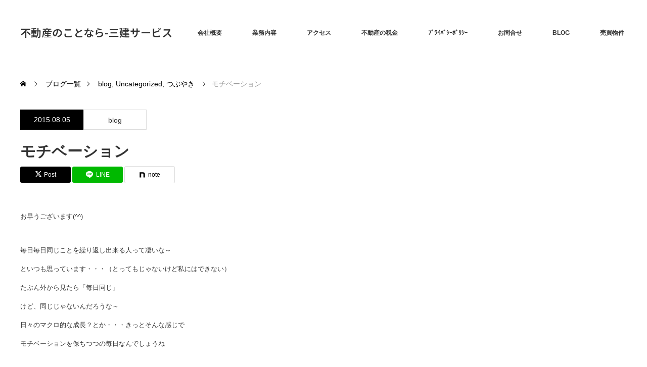

--- FILE ---
content_type: text/html; charset=UTF-8
request_url: https://3-ken.jp/archives/806
body_size: 12465
content:
<!DOCTYPE html>
<html class="pc" dir="ltr" lang="ja" prefix="og: https://ogp.me/ns#">
<head prefix="og: https://ogp.me/ns# fb: https://ogp.me/ns/fb#">
<meta charset="UTF-8">
<!--[if IE]><meta http-equiv="X-UA-Compatible" content="IE=edge"><![endif]-->
<meta name="viewport" content="width=device-width">
<title>モチベーション | 不動産のことなら-三建サービス</title>
<meta name="description" content="お早うございます(^^)毎日毎日同じことを繰り返し出来る人って凄いな～ といつも思っています・・・（とってもじゃないけど私にはできない） たぶん外から見たら「毎日同じ」 けど、同じじゃないんだろうな～ 日々のマクロ的...">
<meta property="og:type" content="article">
<meta property="og:url" content="https://3-ken.jp/archives/806">
<meta property="og:title" content="モチベーション | 不動産のことなら-三建サービス">
<meta property="og:description" content="お早うございます(^^)毎日毎日同じことを繰り返し出来る人って凄いな～ といつも思っています・・・（とってもじゃないけど私にはできない） たぶん外から見たら「毎日同じ」 けど、同じじゃないんだろうな～ 日々のマクロ的...">
<meta property="og:site_name" content="不動産のことなら-三建サービス">
<meta property="og:image" content="https://3-ken.jp/wp-content/themes/monolith_tcd042/img/common/no_image3.gif">
<meta property="og:image:secure_url" content="https://3-ken.jp/wp-content/themes/monolith_tcd042/img/common/no_image3.gif"> 
<meta property="og:image:width" content="570"> 
<meta property="og:image:height" content="330">
<meta name="twitter:card" content="summary">
<meta name="twitter:site" content="@3kenski">
<meta name="twitter:creator" content="@3kenski">
<meta name="twitter:title" content="モチベーション | 不動産のことなら-三建サービス">
<meta property="twitter:description" content="お早うございます(^^)毎日毎日同じことを繰り返し出来る人って凄いな～ といつも思っています・・・（とってもじゃないけど私にはできない） たぶん外から見たら「毎日同じ」 けど、同じじゃないんだろうな～ 日々のマクロ的...">
<meta name="twitter:image:src" content="https://3-ken.jp/wp-content/themes/monolith_tcd042/img/common/no_image3.gif">
<link rel="pingback" href="https://3-ken.jp/xmlrpc.php">

		<!-- All in One SEO 4.9.3 - aioseo.com -->
	<meta name="robots" content="max-image-preview:large" />
	<meta name="author" content="admin"/>
	<link rel="canonical" href="https://3-ken.jp/archives/806" />
	<meta name="generator" content="All in One SEO (AIOSEO) 4.9.3" />
		<meta property="og:locale" content="ja_JP" />
		<meta property="og:site_name" content="不動産のことなら-三建サービス ‣ 大きな土地から小さなとちまでー企画力で勝負" />
		<meta property="og:type" content="article" />
		<meta property="og:title" content="モチベーション | 不動産のことなら-三建サービス" />
		<meta property="og:url" content="https://3-ken.jp/archives/806" />
		<meta property="article:published_time" content="2015-08-04T23:30:06+00:00" />
		<meta property="article:modified_time" content="2018-10-03T02:43:01+00:00" />
		<meta name="twitter:card" content="summary" />
		<meta name="twitter:site" content="@3kenski" />
		<meta name="twitter:title" content="モチベーション | 不動産のことなら-三建サービス" />
		<meta name="twitter:creator" content="@3kenski" />
		<meta name="twitter:label1" content="投稿者" />
		<meta name="twitter:data1" content="admin" />
		<script type="application/ld+json" class="aioseo-schema">
			{"@context":"https:\/\/schema.org","@graph":[{"@type":"Article","@id":"https:\/\/3-ken.jp\/archives\/806#article","name":"\u30e2\u30c1\u30d9\u30fc\u30b7\u30e7\u30f3 | \u4e0d\u52d5\u7523\u306e\u3053\u3068\u306a\u3089-\u4e09\u5efa\u30b5\u30fc\u30d3\u30b9","headline":"\u30e2\u30c1\u30d9\u30fc\u30b7\u30e7\u30f3","author":{"@id":"https:\/\/3-ken.jp\/archives\/author\/admin#author"},"publisher":{"@id":"https:\/\/3-ken.jp\/#organization"},"image":{"@type":"ImageObject","url":"https:\/\/3-ken.jp\/wp-content\/uploads\/2017\/07\/cropped-logo_hp.png","@id":"https:\/\/3-ken.jp\/#articleImage","width":512,"height":512},"datePublished":"2015-08-05T08:30:06+09:00","dateModified":"2018-10-03T11:43:01+09:00","inLanguage":"ja","mainEntityOfPage":{"@id":"https:\/\/3-ken.jp\/archives\/806#webpage"},"isPartOf":{"@id":"https:\/\/3-ken.jp\/archives\/806#webpage"},"articleSection":"blog, Uncategorized, \u3064\u3076\u3084\u304d"},{"@type":"BreadcrumbList","@id":"https:\/\/3-ken.jp\/archives\/806#breadcrumblist","itemListElement":[{"@type":"ListItem","@id":"https:\/\/3-ken.jp#listItem","position":1,"name":"Home","item":"https:\/\/3-ken.jp","nextItem":{"@type":"ListItem","@id":"https:\/\/3-ken.jp\/archives\/category\/uncategorized#listItem","name":"Uncategorized"}},{"@type":"ListItem","@id":"https:\/\/3-ken.jp\/archives\/category\/uncategorized#listItem","position":2,"name":"Uncategorized","item":"https:\/\/3-ken.jp\/archives\/category\/uncategorized","nextItem":{"@type":"ListItem","@id":"https:\/\/3-ken.jp\/archives\/806#listItem","name":"\u30e2\u30c1\u30d9\u30fc\u30b7\u30e7\u30f3"},"previousItem":{"@type":"ListItem","@id":"https:\/\/3-ken.jp#listItem","name":"Home"}},{"@type":"ListItem","@id":"https:\/\/3-ken.jp\/archives\/806#listItem","position":3,"name":"\u30e2\u30c1\u30d9\u30fc\u30b7\u30e7\u30f3","previousItem":{"@type":"ListItem","@id":"https:\/\/3-ken.jp\/archives\/category\/uncategorized#listItem","name":"Uncategorized"}}]},{"@type":"Organization","@id":"https:\/\/3-ken.jp\/#organization","name":"\u6709\u9650\u4f1a\u793e\u4e09\u5efa\u30b5\u30fc\u30d3\u30b9","description":"\u5927\u304d\u306a\u571f\u5730\u304b\u3089\u5c0f\u3055\u306a\u3068\u3061\u307e\u3067\u30fc\u4f01\u753b\u529b\u3067\u52dd\u8ca0","url":"https:\/\/3-ken.jp\/","logo":{"@type":"ImageObject","url":"https:\/\/3-ken.jp\/wp-content\/uploads\/2017\/07\/cropped-logo_hp.png","@id":"https:\/\/3-ken.jp\/archives\/806\/#organizationLogo","width":512,"height":512},"image":{"@id":"https:\/\/3-ken.jp\/archives\/806\/#organizationLogo"},"sameAs":["https:\/\/mobile.twitter.com\/3kenski","https:\/\/www.youtube.com\/channel\/UCYZJWIuxkZ2M4b0362ZT7Rw"]},{"@type":"Person","@id":"https:\/\/3-ken.jp\/archives\/author\/admin#author","url":"https:\/\/3-ken.jp\/archives\/author\/admin","name":"admin","image":{"@type":"ImageObject","@id":"https:\/\/3-ken.jp\/archives\/806#authorImage","url":"https:\/\/secure.gravatar.com\/avatar\/262ec22ba70e3da3adfb28819b2977681b4ddf5df4da0a6cde0987890841dcc0?s=96&d=mm&r=g","width":96,"height":96,"caption":"admin"},"sameAs":["@3kenski"]},{"@type":"WebPage","@id":"https:\/\/3-ken.jp\/archives\/806#webpage","url":"https:\/\/3-ken.jp\/archives\/806","name":"\u30e2\u30c1\u30d9\u30fc\u30b7\u30e7\u30f3 | \u4e0d\u52d5\u7523\u306e\u3053\u3068\u306a\u3089-\u4e09\u5efa\u30b5\u30fc\u30d3\u30b9","inLanguage":"ja","isPartOf":{"@id":"https:\/\/3-ken.jp\/#website"},"breadcrumb":{"@id":"https:\/\/3-ken.jp\/archives\/806#breadcrumblist"},"author":{"@id":"https:\/\/3-ken.jp\/archives\/author\/admin#author"},"creator":{"@id":"https:\/\/3-ken.jp\/archives\/author\/admin#author"},"datePublished":"2015-08-05T08:30:06+09:00","dateModified":"2018-10-03T11:43:01+09:00"},{"@type":"WebSite","@id":"https:\/\/3-ken.jp\/#website","url":"https:\/\/3-ken.jp\/","name":"\u4e0d\u52d5\u7523\u306e\u3053\u3068\u306a\u3089-\u4e09\u5efa\u30b5\u30fc\u30d3\u30b9","description":"\u5927\u304d\u306a\u571f\u5730\u304b\u3089\u5c0f\u3055\u306a\u3068\u3061\u307e\u3067\u30fc\u4f01\u753b\u529b\u3067\u52dd\u8ca0","inLanguage":"ja","publisher":{"@id":"https:\/\/3-ken.jp\/#organization"}}]}
		</script>
		<!-- All in One SEO -->

<link rel="alternate" type="application/rss+xml" title="不動産のことなら-三建サービス &raquo; フィード" href="https://3-ken.jp/feed" />
<link rel="alternate" type="application/rss+xml" title="不動産のことなら-三建サービス &raquo; コメントフィード" href="https://3-ken.jp/comments/feed" />
<link rel="alternate" title="oEmbed (JSON)" type="application/json+oembed" href="https://3-ken.jp/wp-json/oembed/1.0/embed?url=https%3A%2F%2F3-ken.jp%2Farchives%2F806" />
<link rel="alternate" title="oEmbed (XML)" type="text/xml+oembed" href="https://3-ken.jp/wp-json/oembed/1.0/embed?url=https%3A%2F%2F3-ken.jp%2Farchives%2F806&#038;format=xml" />
<link rel="preconnect" href="https://fonts.googleapis.com">
<link rel="preconnect" href="https://fonts.gstatic.com" crossorigin>
<link href="https://fonts.googleapis.com/css2?family=Noto+Sans+JP:wght@400;600" rel="stylesheet">
<style id='wp-img-auto-sizes-contain-inline-css' type='text/css'>
img:is([sizes=auto i],[sizes^="auto," i]){contain-intrinsic-size:3000px 1500px}
/*# sourceURL=wp-img-auto-sizes-contain-inline-css */
</style>
<link rel='stylesheet' id='style-css' href='https://3-ken.jp/wp-content/themes/monolith_tcd042/style.css?ver=2.2.2' type='text/css' media='all' />
<style id='wp-block-library-inline-css' type='text/css'>
:root{--wp-block-synced-color:#7a00df;--wp-block-synced-color--rgb:122,0,223;--wp-bound-block-color:var(--wp-block-synced-color);--wp-editor-canvas-background:#ddd;--wp-admin-theme-color:#007cba;--wp-admin-theme-color--rgb:0,124,186;--wp-admin-theme-color-darker-10:#006ba1;--wp-admin-theme-color-darker-10--rgb:0,107,160.5;--wp-admin-theme-color-darker-20:#005a87;--wp-admin-theme-color-darker-20--rgb:0,90,135;--wp-admin-border-width-focus:2px}@media (min-resolution:192dpi){:root{--wp-admin-border-width-focus:1.5px}}.wp-element-button{cursor:pointer}:root .has-very-light-gray-background-color{background-color:#eee}:root .has-very-dark-gray-background-color{background-color:#313131}:root .has-very-light-gray-color{color:#eee}:root .has-very-dark-gray-color{color:#313131}:root .has-vivid-green-cyan-to-vivid-cyan-blue-gradient-background{background:linear-gradient(135deg,#00d084,#0693e3)}:root .has-purple-crush-gradient-background{background:linear-gradient(135deg,#34e2e4,#4721fb 50%,#ab1dfe)}:root .has-hazy-dawn-gradient-background{background:linear-gradient(135deg,#faaca8,#dad0ec)}:root .has-subdued-olive-gradient-background{background:linear-gradient(135deg,#fafae1,#67a671)}:root .has-atomic-cream-gradient-background{background:linear-gradient(135deg,#fdd79a,#004a59)}:root .has-nightshade-gradient-background{background:linear-gradient(135deg,#330968,#31cdcf)}:root .has-midnight-gradient-background{background:linear-gradient(135deg,#020381,#2874fc)}:root{--wp--preset--font-size--normal:16px;--wp--preset--font-size--huge:42px}.has-regular-font-size{font-size:1em}.has-larger-font-size{font-size:2.625em}.has-normal-font-size{font-size:var(--wp--preset--font-size--normal)}.has-huge-font-size{font-size:var(--wp--preset--font-size--huge)}.has-text-align-center{text-align:center}.has-text-align-left{text-align:left}.has-text-align-right{text-align:right}.has-fit-text{white-space:nowrap!important}#end-resizable-editor-section{display:none}.aligncenter{clear:both}.items-justified-left{justify-content:flex-start}.items-justified-center{justify-content:center}.items-justified-right{justify-content:flex-end}.items-justified-space-between{justify-content:space-between}.screen-reader-text{border:0;clip-path:inset(50%);height:1px;margin:-1px;overflow:hidden;padding:0;position:absolute;width:1px;word-wrap:normal!important}.screen-reader-text:focus{background-color:#ddd;clip-path:none;color:#444;display:block;font-size:1em;height:auto;left:5px;line-height:normal;padding:15px 23px 14px;text-decoration:none;top:5px;width:auto;z-index:100000}html :where(.has-border-color){border-style:solid}html :where([style*=border-top-color]){border-top-style:solid}html :where([style*=border-right-color]){border-right-style:solid}html :where([style*=border-bottom-color]){border-bottom-style:solid}html :where([style*=border-left-color]){border-left-style:solid}html :where([style*=border-width]){border-style:solid}html :where([style*=border-top-width]){border-top-style:solid}html :where([style*=border-right-width]){border-right-style:solid}html :where([style*=border-bottom-width]){border-bottom-style:solid}html :where([style*=border-left-width]){border-left-style:solid}html :where(img[class*=wp-image-]){height:auto;max-width:100%}:where(figure){margin:0 0 1em}html :where(.is-position-sticky){--wp-admin--admin-bar--position-offset:var(--wp-admin--admin-bar--height,0px)}@media screen and (max-width:600px){html :where(.is-position-sticky){--wp-admin--admin-bar--position-offset:0px}}

/*# sourceURL=wp-block-library-inline-css */
</style><style id='global-styles-inline-css' type='text/css'>
:root{--wp--preset--aspect-ratio--square: 1;--wp--preset--aspect-ratio--4-3: 4/3;--wp--preset--aspect-ratio--3-4: 3/4;--wp--preset--aspect-ratio--3-2: 3/2;--wp--preset--aspect-ratio--2-3: 2/3;--wp--preset--aspect-ratio--16-9: 16/9;--wp--preset--aspect-ratio--9-16: 9/16;--wp--preset--color--black: #000000;--wp--preset--color--cyan-bluish-gray: #abb8c3;--wp--preset--color--white: #ffffff;--wp--preset--color--pale-pink: #f78da7;--wp--preset--color--vivid-red: #cf2e2e;--wp--preset--color--luminous-vivid-orange: #ff6900;--wp--preset--color--luminous-vivid-amber: #fcb900;--wp--preset--color--light-green-cyan: #7bdcb5;--wp--preset--color--vivid-green-cyan: #00d084;--wp--preset--color--pale-cyan-blue: #8ed1fc;--wp--preset--color--vivid-cyan-blue: #0693e3;--wp--preset--color--vivid-purple: #9b51e0;--wp--preset--gradient--vivid-cyan-blue-to-vivid-purple: linear-gradient(135deg,rgb(6,147,227) 0%,rgb(155,81,224) 100%);--wp--preset--gradient--light-green-cyan-to-vivid-green-cyan: linear-gradient(135deg,rgb(122,220,180) 0%,rgb(0,208,130) 100%);--wp--preset--gradient--luminous-vivid-amber-to-luminous-vivid-orange: linear-gradient(135deg,rgb(252,185,0) 0%,rgb(255,105,0) 100%);--wp--preset--gradient--luminous-vivid-orange-to-vivid-red: linear-gradient(135deg,rgb(255,105,0) 0%,rgb(207,46,46) 100%);--wp--preset--gradient--very-light-gray-to-cyan-bluish-gray: linear-gradient(135deg,rgb(238,238,238) 0%,rgb(169,184,195) 100%);--wp--preset--gradient--cool-to-warm-spectrum: linear-gradient(135deg,rgb(74,234,220) 0%,rgb(151,120,209) 20%,rgb(207,42,186) 40%,rgb(238,44,130) 60%,rgb(251,105,98) 80%,rgb(254,248,76) 100%);--wp--preset--gradient--blush-light-purple: linear-gradient(135deg,rgb(255,206,236) 0%,rgb(152,150,240) 100%);--wp--preset--gradient--blush-bordeaux: linear-gradient(135deg,rgb(254,205,165) 0%,rgb(254,45,45) 50%,rgb(107,0,62) 100%);--wp--preset--gradient--luminous-dusk: linear-gradient(135deg,rgb(255,203,112) 0%,rgb(199,81,192) 50%,rgb(65,88,208) 100%);--wp--preset--gradient--pale-ocean: linear-gradient(135deg,rgb(255,245,203) 0%,rgb(182,227,212) 50%,rgb(51,167,181) 100%);--wp--preset--gradient--electric-grass: linear-gradient(135deg,rgb(202,248,128) 0%,rgb(113,206,126) 100%);--wp--preset--gradient--midnight: linear-gradient(135deg,rgb(2,3,129) 0%,rgb(40,116,252) 100%);--wp--preset--font-size--small: 13px;--wp--preset--font-size--medium: 20px;--wp--preset--font-size--large: 36px;--wp--preset--font-size--x-large: 42px;--wp--preset--spacing--20: 0.44rem;--wp--preset--spacing--30: 0.67rem;--wp--preset--spacing--40: 1rem;--wp--preset--spacing--50: 1.5rem;--wp--preset--spacing--60: 2.25rem;--wp--preset--spacing--70: 3.38rem;--wp--preset--spacing--80: 5.06rem;--wp--preset--shadow--natural: 6px 6px 9px rgba(0, 0, 0, 0.2);--wp--preset--shadow--deep: 12px 12px 50px rgba(0, 0, 0, 0.4);--wp--preset--shadow--sharp: 6px 6px 0px rgba(0, 0, 0, 0.2);--wp--preset--shadow--outlined: 6px 6px 0px -3px rgb(255, 255, 255), 6px 6px rgb(0, 0, 0);--wp--preset--shadow--crisp: 6px 6px 0px rgb(0, 0, 0);}:where(.is-layout-flex){gap: 0.5em;}:where(.is-layout-grid){gap: 0.5em;}body .is-layout-flex{display: flex;}.is-layout-flex{flex-wrap: wrap;align-items: center;}.is-layout-flex > :is(*, div){margin: 0;}body .is-layout-grid{display: grid;}.is-layout-grid > :is(*, div){margin: 0;}:where(.wp-block-columns.is-layout-flex){gap: 2em;}:where(.wp-block-columns.is-layout-grid){gap: 2em;}:where(.wp-block-post-template.is-layout-flex){gap: 1.25em;}:where(.wp-block-post-template.is-layout-grid){gap: 1.25em;}.has-black-color{color: var(--wp--preset--color--black) !important;}.has-cyan-bluish-gray-color{color: var(--wp--preset--color--cyan-bluish-gray) !important;}.has-white-color{color: var(--wp--preset--color--white) !important;}.has-pale-pink-color{color: var(--wp--preset--color--pale-pink) !important;}.has-vivid-red-color{color: var(--wp--preset--color--vivid-red) !important;}.has-luminous-vivid-orange-color{color: var(--wp--preset--color--luminous-vivid-orange) !important;}.has-luminous-vivid-amber-color{color: var(--wp--preset--color--luminous-vivid-amber) !important;}.has-light-green-cyan-color{color: var(--wp--preset--color--light-green-cyan) !important;}.has-vivid-green-cyan-color{color: var(--wp--preset--color--vivid-green-cyan) !important;}.has-pale-cyan-blue-color{color: var(--wp--preset--color--pale-cyan-blue) !important;}.has-vivid-cyan-blue-color{color: var(--wp--preset--color--vivid-cyan-blue) !important;}.has-vivid-purple-color{color: var(--wp--preset--color--vivid-purple) !important;}.has-black-background-color{background-color: var(--wp--preset--color--black) !important;}.has-cyan-bluish-gray-background-color{background-color: var(--wp--preset--color--cyan-bluish-gray) !important;}.has-white-background-color{background-color: var(--wp--preset--color--white) !important;}.has-pale-pink-background-color{background-color: var(--wp--preset--color--pale-pink) !important;}.has-vivid-red-background-color{background-color: var(--wp--preset--color--vivid-red) !important;}.has-luminous-vivid-orange-background-color{background-color: var(--wp--preset--color--luminous-vivid-orange) !important;}.has-luminous-vivid-amber-background-color{background-color: var(--wp--preset--color--luminous-vivid-amber) !important;}.has-light-green-cyan-background-color{background-color: var(--wp--preset--color--light-green-cyan) !important;}.has-vivid-green-cyan-background-color{background-color: var(--wp--preset--color--vivid-green-cyan) !important;}.has-pale-cyan-blue-background-color{background-color: var(--wp--preset--color--pale-cyan-blue) !important;}.has-vivid-cyan-blue-background-color{background-color: var(--wp--preset--color--vivid-cyan-blue) !important;}.has-vivid-purple-background-color{background-color: var(--wp--preset--color--vivid-purple) !important;}.has-black-border-color{border-color: var(--wp--preset--color--black) !important;}.has-cyan-bluish-gray-border-color{border-color: var(--wp--preset--color--cyan-bluish-gray) !important;}.has-white-border-color{border-color: var(--wp--preset--color--white) !important;}.has-pale-pink-border-color{border-color: var(--wp--preset--color--pale-pink) !important;}.has-vivid-red-border-color{border-color: var(--wp--preset--color--vivid-red) !important;}.has-luminous-vivid-orange-border-color{border-color: var(--wp--preset--color--luminous-vivid-orange) !important;}.has-luminous-vivid-amber-border-color{border-color: var(--wp--preset--color--luminous-vivid-amber) !important;}.has-light-green-cyan-border-color{border-color: var(--wp--preset--color--light-green-cyan) !important;}.has-vivid-green-cyan-border-color{border-color: var(--wp--preset--color--vivid-green-cyan) !important;}.has-pale-cyan-blue-border-color{border-color: var(--wp--preset--color--pale-cyan-blue) !important;}.has-vivid-cyan-blue-border-color{border-color: var(--wp--preset--color--vivid-cyan-blue) !important;}.has-vivid-purple-border-color{border-color: var(--wp--preset--color--vivid-purple) !important;}.has-vivid-cyan-blue-to-vivid-purple-gradient-background{background: var(--wp--preset--gradient--vivid-cyan-blue-to-vivid-purple) !important;}.has-light-green-cyan-to-vivid-green-cyan-gradient-background{background: var(--wp--preset--gradient--light-green-cyan-to-vivid-green-cyan) !important;}.has-luminous-vivid-amber-to-luminous-vivid-orange-gradient-background{background: var(--wp--preset--gradient--luminous-vivid-amber-to-luminous-vivid-orange) !important;}.has-luminous-vivid-orange-to-vivid-red-gradient-background{background: var(--wp--preset--gradient--luminous-vivid-orange-to-vivid-red) !important;}.has-very-light-gray-to-cyan-bluish-gray-gradient-background{background: var(--wp--preset--gradient--very-light-gray-to-cyan-bluish-gray) !important;}.has-cool-to-warm-spectrum-gradient-background{background: var(--wp--preset--gradient--cool-to-warm-spectrum) !important;}.has-blush-light-purple-gradient-background{background: var(--wp--preset--gradient--blush-light-purple) !important;}.has-blush-bordeaux-gradient-background{background: var(--wp--preset--gradient--blush-bordeaux) !important;}.has-luminous-dusk-gradient-background{background: var(--wp--preset--gradient--luminous-dusk) !important;}.has-pale-ocean-gradient-background{background: var(--wp--preset--gradient--pale-ocean) !important;}.has-electric-grass-gradient-background{background: var(--wp--preset--gradient--electric-grass) !important;}.has-midnight-gradient-background{background: var(--wp--preset--gradient--midnight) !important;}.has-small-font-size{font-size: var(--wp--preset--font-size--small) !important;}.has-medium-font-size{font-size: var(--wp--preset--font-size--medium) !important;}.has-large-font-size{font-size: var(--wp--preset--font-size--large) !important;}.has-x-large-font-size{font-size: var(--wp--preset--font-size--x-large) !important;}
/*# sourceURL=global-styles-inline-css */
</style>

<style id='classic-theme-styles-inline-css' type='text/css'>
/*! This file is auto-generated */
.wp-block-button__link{color:#fff;background-color:#32373c;border-radius:9999px;box-shadow:none;text-decoration:none;padding:calc(.667em + 2px) calc(1.333em + 2px);font-size:1.125em}.wp-block-file__button{background:#32373c;color:#fff;text-decoration:none}
/*# sourceURL=/wp-includes/css/classic-themes.min.css */
</style>
<link rel='stylesheet' id='contact-form-7-css' href='https://3-ken.jp/wp-content/plugins/contact-form-7/includes/css/styles.css?ver=6.1.4' type='text/css' media='all' />
<link rel='stylesheet' id='ditty-news-ticker-font-css' href='https://3-ken.jp/wp-content/plugins/ditty-news-ticker/legacy/inc/static/libs/fontastic/styles.css?ver=3.1.63' type='text/css' media='all' />
<link rel='stylesheet' id='ditty-news-ticker-css' href='https://3-ken.jp/wp-content/plugins/ditty-news-ticker/legacy/inc/static/css/style.css?ver=3.1.63' type='text/css' media='all' />
<link rel='stylesheet' id='ditty-displays-css' href='https://3-ken.jp/wp-content/plugins/ditty-news-ticker/assets/build/dittyDisplays.css?ver=3.1.63' type='text/css' media='all' />
<link rel='stylesheet' id='ditty-fontawesome-css' href='https://3-ken.jp/wp-content/plugins/ditty-news-ticker/includes/libs/fontawesome-6.4.0/css/all.css?ver=6.4.0' type='text/css' media='' />
<link rel='stylesheet' id='tcd-maps-css' href='https://3-ken.jp/wp-content/plugins/tcd-google-maps/admin.css?ver=6.9' type='text/css' media='all' />
<style>:root {
  --tcd-font-type1: Arial,"Hiragino Sans","Yu Gothic Medium","Meiryo",sans-serif;
  --tcd-font-type2: "Times New Roman",Times,"Yu Mincho","游明朝","游明朝体","Hiragino Mincho Pro",serif;
  --tcd-font-type3: Palatino,"Yu Kyokasho","游教科書体","UD デジタル 教科書体 N","游明朝","游明朝体","Hiragino Mincho Pro","Meiryo",serif;
  --tcd-font-type-logo: "Noto Sans JP",sans-serif;
}</style>
<script type="text/javascript" src="https://3-ken.jp/wp-includes/js/jquery/jquery.min.js?ver=3.7.1" id="jquery-core-js"></script>
<script type="text/javascript" src="https://3-ken.jp/wp-includes/js/jquery/jquery-migrate.min.js?ver=3.4.1" id="jquery-migrate-js"></script>
<link rel="https://api.w.org/" href="https://3-ken.jp/wp-json/" /><link rel="alternate" title="JSON" type="application/json" href="https://3-ken.jp/wp-json/wp/v2/posts/806" /><link rel='shortlink' href='https://3-ken.jp/?p=806' />
<style></style><link rel="stylesheet" href="https://3-ken.jp/wp-content/themes/monolith_tcd042/css/design-plus.css?ver=2.2.2">
<link rel="stylesheet" href="https://3-ken.jp/wp-content/themes/monolith_tcd042/css/sns-botton.css?ver=2.2.2">
<link rel="stylesheet" href="https://fonts.googleapis.com/css?family=Roboto:100,300">
<link rel="stylesheet" media="screen and (max-width:770px)" href="https://3-ken.jp/wp-content/themes/monolith_tcd042/css/responsive.css?ver=2.2.2">
<link rel="stylesheet" media="screen and (max-width:770px)" href="https://3-ken.jp/wp-content/themes/monolith_tcd042/css/footer-bar.css?ver=2.2.2">

<script src="https://3-ken.jp/wp-content/themes/monolith_tcd042/js/jquery.easing.1.3.js?ver=2.2.2"></script>
<script src="https://3-ken.jp/wp-content/themes/monolith_tcd042/js/jscript.js?ver=2.2.2"></script>
<script src="https://3-ken.jp/wp-content/themes/monolith_tcd042/js/comment.js?ver=2.2.2"></script>

<style type="text/css">
body, input, textarea { font-family: var(--tcd-font-type1); }
.rich_font { font-family: var(--tcd-font-type1); }

.rich_font_logo { font-family: var(--tcd-font-type-logo); font-weight: bold !important;}

body { font-size:15px; }

.pc #header .logo { font-size:21px; }
.pc #footer_top .logo { font-size:21px; }
.mobile #header .logo { font-size:18px; }
#footer_top { background: #F7F7F7; }


#blog_list li .image img, #related_post li a.image img, .styled_post_list1 .image img, #recent_news .image img, .project_list_widget .image img, .index_box_list .image img, #project_list .image img, #previous_next_post .image img {
  -webkit-transition: all 0.75s ease; -moz-transition: all 0.75s ease; transition: all 0.75s ease;
  -webkit-transform: scale(1); -moz-transform: scale(1); -ms-transform: scale(1); -o-transform: scale(1); transform: scale(1);
  -webkit-backface-visibility:hidden; backface-visibility:hidden;
}
#blog_list li .image:hover img, #related_post li a.image:hover img, .styled_post_list1 .image:hover img, #recent_news .image:hover img, .project_list_widget .image:hover img, .index_box_list .image:hover img, #project_list li:hover img, #previous_next_post .image:hover img {
  -webkit-transform: scale(1.2); -moz-transform: scale(1.2); -ms-transform: scale(1.2); -o-transform: scale(1.2); transform: scale(1.2);
}

.pc #global_menu > ul > li > a { color:#333333; }

#post_title { font-size:30px; }
.post_content { font-size:15px; }

a:hover, #comment_header ul li a:hover, .pc #global_menu > ul > li.active > a, .pc #global_menu li.current-menu-item > a, .pc #global_menu > ul > li > a:hover, #header_logo .logo a:hover, #bread_crumb li.home a:hover:before, #bread_crumb li a:hover,
 #archive_news_list li a .entry-date, #related_post li .title a:hover, #comment_headline, #footer_widget .footer_headline, #footer_widget .widget_block .wp-block-heading , .index_news_list ol a .entry-date, .footer_menu li:first-child a, .footer_menu li:only-child a, .color_headline, #project_title, #project_list .title .project_title, .post_content a, .custom-html-widget a
  { color:#00698C; }

.post_content a:hover, .custom-html-widget a:hover
{ color:#00516C; }

.pc #global_menu ul ul a, #return_top a:hover, .next_page_link a:hover, .collapse_category_list li a:hover .count, .slick-arrow:hover, #blog_list .category a:hover, #index_blog .index_blog_link:hover, #footer_address .button:hover, #post_meta_top .category a:hover,
 #archive_news_list .headline, .side_headline, #side_col .widget_block .wp-block-heading , #previous_next_page a:hover, .page_navi a:hover, .page_navi span.current, .page_navi p.back a:hover, .collapse_category_list li a:hover .count, .mobile #global_menu li a:hover,
  #wp-calendar td a:hover, #wp-calendar #prev a:hover, #wp-calendar #next a:hover, .widget_search #search-btn input:hover, .widget_search #searchsubmit:hover, .side_widget.google_search #searchsubmit:hover,
   #submit_comment:hover, #comment_header ul li a:hover, #comment_header ul li.comment_switch_active a, #comment_header #comment_closed p, #post_pagination a:hover, #post_pagination p, a.menu_button:hover, .mobile .footer_menu a:hover, .mobile #footer_menu_bottom li a:hover,
  .project_pager a:hover, #project_catgory_sort li a.active, #project_catgory_sort li a:hover, #project_catgory_sort li.current-cat a, #project_side_content .project_cat
 { background-color:#00698C; }

.pc #global_menu ul ul a:hover, .index_news_list a.archive_link:hover
 { background-color:#00516C; }

#recent_news .headline, .index_news_list .headline, #blog_list .date, #post_meta_top .date, #related_post
 { background-color:#000000; }

.index_news_list a.archive_link, #index_blog .index_blog_link, .page_navi p.back a
{ background-color:#BBBBBB; }

#comment_textarea textarea:focus, #guest_info input:focus, #comment_header ul li a:hover, #comment_header ul li.comment_switch_active a, #comment_header #comment_closed p, #post_meta_top .category a:hover, #project_catgory_sort .current-cat, #project_catgory_sort li:hover, #project_catgory_sort .current-cat:last-child, #post_pagination p, #post_pagination a:hover, .page_navi span.current, .page_navi a:hover
 { border-color:#00698C; }
#project_catgory_sort .current-cat + li, #project_catgory_sort li:hover + li, .page_navi .current-cat + li a
{ border-left-color:#00698C; }

@media screen and (max-width:600px) {
  #project_catgory_sort .current-cat { border-right-color:#00698C!important; }
}

#comment_header ul li.comment_switch_active a:after, #comment_header #comment_closed p:after
 { border-color:#00698C transparent transparent transparent; }

.collapse_category_list li a:before
 { border-color: transparent transparent transparent #00698C; }


#site_loader_spinner { border:4px solid rgba(0,105,140,0.2); border-top-color:#00698C; }


</style>






<style id="tcd_current-page_custom_css"></style><link rel="icon" href="https://3-ken.jp/wp-content/uploads/2017/07/cropped-logo_hp-32x32.png" sizes="32x32" />
<link rel="icon" href="https://3-ken.jp/wp-content/uploads/2017/07/cropped-logo_hp-192x192.png" sizes="192x192" />
<link rel="apple-touch-icon" href="https://3-ken.jp/wp-content/uploads/2017/07/cropped-logo_hp-180x180.png" />
<meta name="msapplication-TileImage" content="https://3-ken.jp/wp-content/uploads/2017/07/cropped-logo_hp-270x270.png" />
</head>
<body id="body" class="wp-singular post-template-default single single-post postid-806 single-format-standard wp-embed-responsive wp-theme-monolith_tcd042">


 <div id="header" style="background-color: rgba(255, 255, 255, 0.7);">
  <div id="header_inner" class="clearfix">
   <div id="logo_text">
 <div class="logo"><a class="rich_font_logo" href="https://3-ken.jp/">不動産のことなら-三建サービス</a></div>
</div>

  
      <div id="global_menu">
    <ul id="menu-%ef%bc%91" class="menu"><li id="menu-item-4755" class="menu-item menu-item-type-post_type menu-item-object-page menu-item-4755"><a href="https://3-ken.jp/new%e4%bc%9a%e7%a4%be%e6%a6%82%e8%a6%81">会社概要</a></li>
<li id="menu-item-1915" class="fa-heart menu-item menu-item-type-post_type menu-item-object-page menu-item-1915"><a href="https://3-ken.jp/page-1900">業務内容</a></li>
<li id="menu-item-48" class="fa-train menu-item menu-item-type-post_type menu-item-object-page menu-item-48"><a href="https://3-ken.jp/page-45">アクセス</a></li>
<li id="menu-item-4788" class="menu-item menu-item-type-post_type menu-item-object-page menu-item-4788"><a href="https://3-ken.jp/%e4%b8%8d%e5%8b%95%e7%94%a3%e3%81%ae%e7%a8%8e%e9%87%91">不動産の税金</a></li>
<li id="menu-item-178" class="fa-expeditedssl menu-item menu-item-type-post_type menu-item-object-page menu-item-privacy-policy menu-item-178"><a rel="privacy-policy" href="https://3-ken.jp/privacypolicy">ﾌﾟﾗｲﾊﾞｼｰﾎﾟﾘｼｰ</a></li>
<li id="menu-item-4616" class="fa-envelope menu-item menu-item-type-post_type menu-item-object-page menu-item-4616"><a href="https://3-ken.jp/page-180">お問合せ</a></li>
<li id="menu-item-4756" class="menu-item menu-item-type-post_type menu-item-object-page current_page_parent menu-item-4756"><a href="https://3-ken.jp/4699-2">BLOG</a></li>
<li id="menu-item-4910" class="menu-item menu-item-type-taxonomy menu-item-object-project-cat menu-item-4910"><a href="https://3-ken.jp/archives/project-cat/%e5%a3%b2%e8%b2%b7%e7%89%a9%e4%bb%b6">売買物件</a></li>
</ul>   </div>
   <a href="#" class="menu_button"><span>menu</span></a>
     </div>
 </div><!-- END #header -->

 
 <div id="main_contents" class="clearfix">


<div id="bread_crumb">

<ul class="clearfix" itemscope itemtype="http://schema.org/BreadcrumbList">
 <li itemprop="itemListElement" itemscope itemtype="https://schema.org/ListItem" class="home"><a itemprop="item" href="https://3-ken.jp/"><span itemprop="name">ホーム</span></a><meta itemprop="position" content="1" /></li>

 <li itemprop="itemListElement" itemscope itemtype="https://schema.org/ListItem"><a itemprop="item" href="https://3-ken.jp/4699-2"><span itemprop="name">ブログ一覧</span></a><meta itemprop="position" content="2" /></li>
 <li itemprop="itemListElement" itemscope itemtype="https://schema.org/ListItem">
     <a itemprop="item" href="https://3-ken.jp/archives/category/blog"><span itemprop="name">blog</span>,</a>
        <a itemprop="item" href="https://3-ken.jp/archives/category/uncategorized"><span itemprop="name">Uncategorized</span>,</a>
        <a itemprop="item" href="https://3-ken.jp/archives/category/%e3%81%a4%e3%81%b6%e3%82%84%e3%81%8d"><span itemprop="name">つぶやき</span></a>
       <meta itemprop="position" content="3" /></li>
 <li itemprop="itemListElement" itemscope itemtype="https://schema.org/ListItem" class="last"><span itemprop="name">モチベーション</span><meta itemprop="position" content="4" /></li>

</ul>
</div>

<div id="main_col" class="clearfix">

<div id="left_col">

 
 <div id="article">


  <ul id="post_meta_top" class="clearfix">
	<li class="date"><time class="entry-date updated" datetime="2018-10-03T11:43:01+09:00">2015.08.05</time></li>	<li class="category"><a href="https://3-ken.jp/archives/category/blog">blog</a>
</li>
    </ul>

  <h1 id="post_title" class="rich_font">モチベーション</h1>

  
    <div class="single_share clearfix" id="single_share_top">
   <div class="share-type1 share-top">
 
	<div class="sns mt10">
		<ul class="type1 clearfix">
			<li class="twitter">
				<a href="https://twitter.com/intent/tweet?text=%E3%83%A2%E3%83%81%E3%83%99%E3%83%BC%E3%82%B7%E3%83%A7%E3%83%B3&url=https%3A%2F%2F3-ken.jp%2Farchives%2F806&via=3kenski&tw_p=tweetbutton&related=3kenski" onclick="javascript:window.open(this.href, '', 'menubar=no,toolbar=no,resizable=yes,scrollbars=yes,height=400,width=600');return false;"><i class="icon-twitter"></i><span class="ttl">Post</span><span class="share-count"></span></a>
			</li>
  <li class="line_button">
   <a aria-label="Lline" href="http://line.me/R/msg/text/?%E3%83%A2%E3%83%81%E3%83%99%E3%83%BC%E3%82%B7%E3%83%A7%E3%83%B3https%3A%2F%2F3-ken.jp%2Farchives%2F806"><span class="ttl">LINE</span></a>
  </li>
    <li class="note_button">
   <a href="https://note.com/intent/post?url=https%3A%2F%2F3-ken.jp%2Farchives%2F806"><span class="ttl">note</span></a>
  </li>
  		</ul>
	</div>
</div>
  </div>
  
  
    
  <div class="post_content clearfix">
   <p><span style="font-size: 10pt;">お早うございます(^^)</span></p>
<p><span style="font-size: 10pt;">毎日毎日同じことを繰り返し出来る人って凄いな～</span><br />
<span style="font-size: 10pt;"> といつも思っています・・・（とってもじゃないけど私にはできない）</span><br />
<span style="font-size: 10pt;"> たぶん外から見たら「毎日同じ」</span><br />
<span style="font-size: 10pt;"> けど、同じじゃないんだろうな～</span><br />
<span style="font-size: 10pt;"> 日々のマクロ的な成長？とか・・・きっとそんな感じで</span><br />
<span style="font-size: 10pt;"> モチベーションを保ちつつの毎日なんでしょうね</span></p>
<p><span style="font-size: 10pt;">モチベーションに関する理論の一つに</span><br />
<span style="font-size: 10pt;"> 「マズローの欲求5段階説」ってのがあります</span></p>
<p><span style="font-size: 10pt;">下から順に求めていくというね・・・</span><br />
<span style="font-size: 10pt;"> 低次元の欲求から高次元の欲求へと</span><br />
<span style="font-size: 10pt;">具体的には↓</span><br />
<span style="font-size: 10pt;"> ■生理的欲求＝食べたい・寝たい</span><br />
<span style="font-size: 10pt;"> ■安全欲求＝雨風をしのぐ家・健康</span><br />
<span style="font-size: 10pt;"> ■社会的欲求＝集団に属する・仲間を求める</span><br />
<span style="font-size: 10pt;"> ■尊厳欲求＝他者から認められたい・尊敬されたい</span><br />
<span style="font-size: 10pt;"> ■自己実現欲求＝創造的活動がしたい</span></p>
<p><span style="font-size: 10pt;">こんな感じで高みを目指すのが人間本来の欲求なんだろう</span><br />
<span style="font-size: 10pt;">ここでいいや(^_^;)的なのはないのかな？</span><br />
<span style="font-size: 10pt;">あえて留まるってのはあるかも・・・</span></p>
<p><span style="font-size: 10pt;">この欲求5段階説には更なる頂上にもう一つあるんだとか！</span><br />
<span style="font-size: 10pt;">気になる方はお調べ下さいね～</span></p>
     </div>

 
    <div class="single_share clearfix" id="single_share_bottom">
   <div class="share-type1 share-btm">
 
	<div class="sns mt10 mb45">
		<ul class="type1 clearfix">
			<li class="twitter">
				<a href="https://twitter.com/intent/tweet?text=%E3%83%A2%E3%83%81%E3%83%99%E3%83%BC%E3%82%B7%E3%83%A7%E3%83%B3&url=https%3A%2F%2F3-ken.jp%2Farchives%2F806&via=3kenski&tw_p=tweetbutton&related=3kenski" onclick="javascript:window.open(this.href, '', 'menubar=no,toolbar=no,resizable=yes,scrollbars=yes,height=400,width=600');return false;"><i class="icon-twitter"></i><span class="ttl">Post</span><span class="share-count"></span></a>
			</li>
  <li class="line_button">
   <a aria-label="Lline" href="http://line.me/R/msg/text/?%E3%83%A2%E3%83%81%E3%83%99%E3%83%BC%E3%82%B7%E3%83%A7%E3%83%B3https%3A%2F%2F3-ken.jp%2Farchives%2F806"><span class="ttl">LINE</span></a>
  </li>
    <li class="note_button">
   <a href="https://note.com/intent/post?url=https%3A%2F%2F3-ken.jp%2Farchives%2F806"><span class="ttl">note</span></a>
  </li>
  		</ul>
	</div>
</div>
  </div>
  
  
  <ul id="post_meta_bottom" class="clearfix">
      <li class="post_category"><a href="https://3-ken.jp/archives/category/blog" rel="category tag">blog</a>, <a href="https://3-ken.jp/archives/category/uncategorized" rel="category tag">Uncategorized</a>, <a href="https://3-ken.jp/archives/category/%e3%81%a4%e3%81%b6%e3%82%84%e3%81%8d" rel="category tag">つぶやき</a></li>
        </ul>

    <div id="previous_next_post" class="clearfix">
   <div class='prev_post'><a href='https://3-ken.jp/archives/799' title='キープ力'><div class='image'><img src='https://3-ken.jp/wp-content/themes/monolith_tcd042/img/common/no_image5.gif' title='' /></div><div class='title'><span>キープ力</span></div></a></div>
<div class='next_post'><a href='https://3-ken.jp/archives/810' title='寝れてますか～？'><div class='image'><img src='https://3-ken.jp/wp-content/themes/monolith_tcd042/img/common/no_image5.gif' title='' /></div><div class='title'><span>寝れてますか～？</span></div></a></div>
  </div>
  
 </div><!-- END #article -->

  
 
  <div id="related_post">
  <h2 class="headline"><span>関連記事</span></h2>
  <ol class="clearfix">
      <li class="clearfix num1">
    <a class="image" href="https://3-ken.jp/archives/3226"><img width="400" height="300" src="https://3-ken.jp/wp-content/uploads/2018/06/831057A9-F7E9-46E1-A3BB-545CBB684F35.jpeg" class="attachment-size9 size-size9 wp-post-image" alt="" decoding="async" loading="lazy" srcset="https://3-ken.jp/wp-content/uploads/2018/06/831057A9-F7E9-46E1-A3BB-545CBB684F35.jpeg 4032w, https://3-ken.jp/wp-content/uploads/2018/06/831057A9-F7E9-46E1-A3BB-545CBB684F35-300x225.jpeg 300w, https://3-ken.jp/wp-content/uploads/2018/06/831057A9-F7E9-46E1-A3BB-545CBB684F35-768x576.jpeg 768w, https://3-ken.jp/wp-content/uploads/2018/06/831057A9-F7E9-46E1-A3BB-545CBB684F35-1024x768.jpeg 1024w, https://3-ken.jp/wp-content/uploads/2018/06/831057A9-F7E9-46E1-A3BB-545CBB684F35-320x240.jpeg 320w" sizes="auto, (max-width: 400px) 100vw, 400px" /></a>
    <div class="desc">
     <h3 class="title"><a href="https://3-ken.jp/archives/3226" name="">試掘結果</a></h3>
    </div>
   </li>
      <li class="clearfix num2">
    <a class="image" href="https://3-ken.jp/archives/1497"><img src="https://3-ken.jp/wp-content/themes/monolith_tcd042/img/common/no_image6.gif" alt="" title="" /></a>
    <div class="desc">
     <h3 class="title"><a href="https://3-ken.jp/archives/1497" name="">JW→PDF(縮尺を変えないで)</a></h3>
    </div>
   </li>
      <li class="clearfix num3">
    <a class="image" href="https://3-ken.jp/archives/1621"><img src="https://3-ken.jp/wp-content/themes/monolith_tcd042/img/common/no_image6.gif" alt="" title="" /></a>
    <div class="desc">
     <h3 class="title"><a href="https://3-ken.jp/archives/1621" name="">木曜日はブログお休みします</a></h3>
    </div>
   </li>
      <li class="clearfix num4">
    <a class="image" href="https://3-ken.jp/archives/1520"><img src="https://3-ken.jp/wp-content/themes/monolith_tcd042/img/common/no_image6.gif" alt="" title="" /></a>
    <div class="desc">
     <h3 class="title"><a href="https://3-ken.jp/archives/1520" name="">誰でも最初は素人さ</a></h3>
    </div>
   </li>
      <li class="clearfix num5">
    <a class="image" href="https://3-ken.jp/archives/1324"><img src="https://3-ken.jp/wp-content/themes/monolith_tcd042/img/common/no_image6.gif" alt="" title="" /></a>
    <div class="desc">
     <h3 class="title"><a href="https://3-ken.jp/archives/1324" name="">無化調</a></h3>
    </div>
   </li>
      <li class="clearfix num6">
    <a class="image" href="https://3-ken.jp/archives/1605"><img src="https://3-ken.jp/wp-content/themes/monolith_tcd042/img/common/no_image6.gif" alt="" title="" /></a>
    <div class="desc">
     <h3 class="title"><a href="https://3-ken.jp/archives/1605" name="">不具合発生中</a></h3>
    </div>
   </li>
     </ol>
 </div>
  
 

</div><!-- END #left_col -->

 
</div><!-- END #main_col -->


 </div><!-- END #main_contents -->

 <div id="footer_top">
  <div id="footer_top_inner" class="clearfix">

   <div id="footer_menu_widget_area">

   
      <div id="footer_widget">
    <div class="side_widget clearfix widget_search" id="search-4">
<div class="footer_headline"><span>★サイト内検索できます★</span></div><form role="search" method="get" id="searchform" class="searchform" action="https://3-ken.jp/">
				<div>
					<label class="screen-reader-text" for="s">検索:</label>
					<input type="text" value="" name="s" id="s" />
					<input type="submit" id="searchsubmit" value="検索" />
				</div>
			</form></div>
   </div>
   
   </div><!-- END #footer_menu_widget_area -->

      <div id="footer_address">
    <img class="image" src="https://3-ken.jp/wp-content/uploads/2021/02/footer.png" title="" alt="" />    <div class="logo_area">
 <p class="logo"><a href="https://3-ken.jp/">不動産のことなら-三建サービス</a></p>
</div>
    <div class="info"><p>〒343-0836　埼玉県越谷市蒲生寿町15-32<br />
TEL.048-940-1104　FAX.048-940-1204<br />
AM9:00-PM5:00 　水・日　定休 </p>
</div>    <a class="button" href="https://3-ken.jp/page-45">アクセス</a>   </div>
   
  </div><!-- END #footer_top_inner -->
 </div><!-- END #footer_top -->

 <div id="footer_bottom">
  <div id="footer_bottom_inner" class="clearfix">

      <ul class="clearfix" id="footer_social_link">
        <li class="twitter"><a class="target_blank" href="https://mobile.twitter.com/3kenski">X</a></li>
                    <li class="rss"><a class="target_blank" href="https://3-ken.jp/feed">RSS</a></li>
       </ul>
   
   <p id="copyright">Copyright &copy;&nbsp; <a href="https://3-ken.jp/">不動産のことなら-三建サービス</a></p>

  </div><!-- END #footer_bottom_inner -->
 </div><!-- END #footer_bottom -->


 <div id="return_top">
  <a href="#body"><span>PAGE TOP</span></a>
 </div>

 

 <script>
 
  </script>

  <!-- facebook share button code -->
 <div id="fb-root"></div>
 <script>
 (function(d, s, id) {
   var js, fjs = d.getElementsByTagName(s)[0];
   if (d.getElementById(id)) return;
   js = d.createElement(s); js.id = id;
   js.src = "//connect.facebook.net/ja_JP/sdk.js#xfbml=1&version=v2.5";
   fjs.parentNode.insertBefore(js, fjs);
 }(document, 'script', 'facebook-jssdk'));
 </script>
 
<script type="speculationrules">
{"prefetch":[{"source":"document","where":{"and":[{"href_matches":"/*"},{"not":{"href_matches":["/wp-*.php","/wp-admin/*","/wp-content/uploads/*","/wp-content/*","/wp-content/plugins/*","/wp-content/themes/monolith_tcd042/*","/*\\?(.+)"]}},{"not":{"selector_matches":"a[rel~=\"nofollow\"]"}},{"not":{"selector_matches":".no-prefetch, .no-prefetch a"}}]},"eagerness":"conservative"}]}
</script>
<script type="text/javascript" src="https://3-ken.jp/wp-includes/js/comment-reply.min.js?ver=6.9" id="comment-reply-js" async="async" data-wp-strategy="async" fetchpriority="low"></script>
<script type="text/javascript" src="https://3-ken.jp/wp-includes/js/dist/hooks.min.js?ver=dd5603f07f9220ed27f1" id="wp-hooks-js"></script>
<script type="text/javascript" src="https://3-ken.jp/wp-includes/js/dist/i18n.min.js?ver=c26c3dc7bed366793375" id="wp-i18n-js"></script>
<script type="text/javascript" id="wp-i18n-js-after">
/* <![CDATA[ */
wp.i18n.setLocaleData( { 'text direction\u0004ltr': [ 'ltr' ] } );
//# sourceURL=wp-i18n-js-after
/* ]]> */
</script>
<script type="text/javascript" src="https://3-ken.jp/wp-content/plugins/contact-form-7/includes/swv/js/index.js?ver=6.1.4" id="swv-js"></script>
<script type="text/javascript" id="contact-form-7-js-translations">
/* <![CDATA[ */
( function( domain, translations ) {
	var localeData = translations.locale_data[ domain ] || translations.locale_data.messages;
	localeData[""].domain = domain;
	wp.i18n.setLocaleData( localeData, domain );
} )( "contact-form-7", {"translation-revision-date":"2025-11-30 08:12:23+0000","generator":"GlotPress\/4.0.3","domain":"messages","locale_data":{"messages":{"":{"domain":"messages","plural-forms":"nplurals=1; plural=0;","lang":"ja_JP"},"This contact form is placed in the wrong place.":["\u3053\u306e\u30b3\u30f3\u30bf\u30af\u30c8\u30d5\u30a9\u30fc\u30e0\u306f\u9593\u9055\u3063\u305f\u4f4d\u7f6e\u306b\u7f6e\u304b\u308c\u3066\u3044\u307e\u3059\u3002"],"Error:":["\u30a8\u30e9\u30fc:"]}},"comment":{"reference":"includes\/js\/index.js"}} );
//# sourceURL=contact-form-7-js-translations
/* ]]> */
</script>
<script type="text/javascript" id="contact-form-7-js-before">
/* <![CDATA[ */
var wpcf7 = {
    "api": {
        "root": "https:\/\/3-ken.jp\/wp-json\/",
        "namespace": "contact-form-7\/v1"
    }
};
//# sourceURL=contact-form-7-js-before
/* ]]> */
</script>
<script type="text/javascript" src="https://3-ken.jp/wp-content/plugins/contact-form-7/includes/js/index.js?ver=6.1.4" id="contact-form-7-js"></script>
<script type="text/javascript" src="https://3-ken.jp/wp-content/plugins/ditty-news-ticker/legacy/inc/static/js/swiped-events.min.js?ver=1.1.4" id="swiped-events-js"></script>
<script type="text/javascript" src="https://3-ken.jp/wp-includes/js/imagesloaded.min.js?ver=5.0.0" id="imagesloaded-js"></script>
<script type="text/javascript" src="https://3-ken.jp/wp-includes/js/jquery/ui/effect.min.js?ver=1.13.3" id="jquery-effects-core-js"></script>
<script type="text/javascript" id="ditty-news-ticker-js-extra">
/* <![CDATA[ */
var mtphr_dnt_vars = {"is_rtl":""};
//# sourceURL=ditty-news-ticker-js-extra
/* ]]> */
</script>
<script type="text/javascript" src="https://3-ken.jp/wp-content/plugins/ditty-news-ticker/legacy/inc/static/js/ditty-news-ticker.js?ver=3.1.63" id="ditty-news-ticker-js"></script>
</body>
</html>
